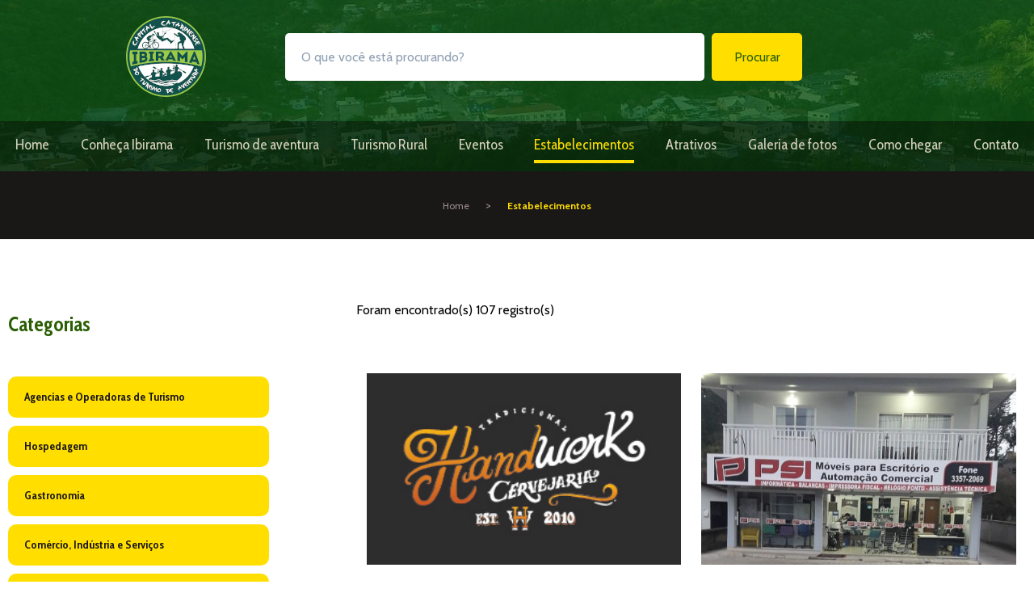

--- FILE ---
content_type: text/html; charset=UTF-8
request_url: http://turismoemibirama.sc.gov.br/estabelecimentos?p=5
body_size: 4019
content:
<!DOCTYPE html>
<html lang="pt-BR" xml:lang="pt-BR">
    <head>
        <meta charset="utf-8">
        <title>Estabelecimentos | Turismo Ibirama</title>
        <meta name="description" content="Portal do turismo de Ibirama" />
        <meta name="viewport" content="width=device-width, initial-scale=1" />
        <meta http-equiv="Cache-control" content="public">
        <meta name="ROBOTS" content="ALL" />
        <meta name="robots" content="index,follow" />
        <link rel="icon" type="image/png" href="/img/general/favicon.png" sizes="32x32">
        <link href="https://fonts.googleapis.com/css?family=Cabin:400,400i,500,500i,600,600i,700,700i" rel="stylesheet">
        <link href="https://fonts.googleapis.com/css?family=Cabin+Condensed:400,500,600,700" rel="stylesheet">
        <link href="/css/reset.css" rel="stylesheet" type="text/css" />
        <link href="/css/turismo_ibirama.css?updated_at=2020-05-24" rel="stylesheet" type="text/css" />
        <link href="/css/turismo_ibirama_mq.css?updated_at=2020-05-24" rel="stylesheet" type="text/css" />
                    <link href="/css/turismo_ibirama_internal.css?updated_at=2020-05-24" rel="stylesheet" type="text/css" />
            <link href="/css/turismo_ibirama_internal_mq.css?updated_at=2020-05-24" rel="stylesheet" type="text/css" />
            <link href="/css/calendar.css?updated_at=2020-05-24" rel="stylesheet" type="text/css" />
            <link href="/css/calendar_mq.css?updated_at=2020-05-24" rel="stylesheet" type="text/css" />
                <link href="/css/color.css?updated_at=2020-05-24" rel="stylesheet" type="text/css" />
                <script src="/js/rootFolder.js"></script>
                
        <script src="/js/jquery.min.js"></script>
        <script src="/js/general.js"></script>
        <script src="/js/jquery.mobile-events.min.js"></script>
        <script src="/js/jquery.mask.min.js"></script>
                <!-- Global site tag (gtag.js) - Google Analytics -->
		<script async src="https://www.googletagmanager.com/gtag/js?id=UA-137059426-1"></script>
		<script>
		  window.dataLayer = window.dataLayer || [];
		  function gtag(){dataLayer.push(arguments);}
		  gtag('js', new Date());

		  gtag('config', 'UA-137059426-1');
		</script>
    </head>
    <body>
        <div id="pag">
            <header>
                <div class="central">
                    <div id="logo">
                        <span>Turismo em Ibirama</span>
                    </div>
                    <div id="header_search">
                        <div class="hs_mask">
                            <input id="fd_hs_search" type="text" class="fd_hs_search" placeholder="O que você está procurando?" />
                            <button class="bt_hs_search">Procurar</button>
                        </div>
                    </div>
                    <div id="header_language">
                        <div id="google_translate_element"></div>
                    </div>
                    <div class="clear"></div>
                    <a class="bt_menu"></a>
                </div>
                <nav id="menu">
                    <div class="central">
                        <ul>
                            <li><a href="/" class="">Home</a></li>
                                                            <li><a href="/conheca-ibirama" 
                                       class="">Conheça Ibirama</a></li>
                                                            <li><a href="/atividades" 
                                       class="">Turismo de aventura</a></li>
                                                            <li><a href="/turismo-rural" 
                                       class="">Turismo Rural</a></li>
                                                            <li><a href="/eventos" 
                                       class="">Eventos</a></li>
                                                            <li><a href="/estabelecimentos" 
                                       class="menu-active">Estabelecimentos</a></li>
                                                            <li><a href="/atrativos" 
                                       class="">Atrativos</a></li>
                                                            <li><a href="/galeria-de-fotos" 
                                       class="">Galeria de fotos</a></li>
                                                            <li><a href="/como-chegar" 
                                       class="">Como chegar</a></li>
                                                            <li><a href="/contato" 
                                       class="">Contato</a></li>
                                                    </ul>
                        <div class="clear"></div>
                    </div>
                </nav>
                <nav id="menu_res">
                    <ul>
                        <li><a href="/" class="">Home</a></li>
                                                    <li><a href="/conheca-ibirama" 
                                   class="">Conheça Ibirama</a></li>
                                                    <li><a href="/atividades" 
                                   class="">Turismo de aventura</a></li>
                                                    <li><a href="/turismo-rural" 
                                   class="">Turismo Rural</a></li>
                                                    <li><a href="/eventos" 
                                   class="">Eventos</a></li>
                                                    <li><a href="/estabelecimentos" 
                                   class="menu-active">Estabelecimentos</a></li>
                                                    <li><a href="/atrativos" 
                                   class="">Atrativos</a></li>
                                                    <li><a href="/galeria-de-fotos" 
                                   class="">Galeria de fotos</a></li>
                                                    <li><a href="/como-chegar" 
                                   class="">Como chegar</a></li>
                                                    <li><a href="/contato" 
                                   class="">Contato</a></li>
                                            </ul>
                    <div class="search_res">
                        <input id="fd_hs_search" type="text" class="fd_res_search" placeholder="O que você está procurando?" />
                        <button class="bt_res_search">Procurar</button>
                        <div class="clear"></div>
                    </div>
                    <div id="google_translate_element_res"></div>
                </nav>
            </header>
            <div id="teste"></div>
            <main id="internal">
    <div class="bc">
        <div class="central">
            <ul class="list_bc">
                <li><a href="/">Home</a></li>
                <li>&gt;</li>
                <li><a href="/estabelecimentos">Estabelecimentos</a></li>
                            </ul>
            <div class="clear"></div>


        </div>
    </div>

    <div class="internal_c">
        <div class="central">
            <div class="internal_c_left sticky">
                <h1>Categorias</h1>
                <ul class="menu_internal">
                                            <li>
                            <a class="" href="/estabelecimentos/8/agencias-e-operadoras-de-turismo">Agencias e Operadoras de Turismo</a>
                        </li>
                                            <li>
                            <a class="" href="/estabelecimentos/1/hospedagem">Hospedagem</a>
                        </li>
                                            <li>
                            <a class="" href="/estabelecimentos/4/gastronomia">Gastronomia</a>
                        </li>
                                            <li>
                            <a class="" href="/estabelecimentos/5/comercio-industria-e-servicos">Comércio, Indústria e Serviços</a>
                        </li>
                                            <li>
                            <a class="" href="/estabelecimentos/6/historia-e-cultura">História e Cultura</a>
                        </li>
                                            <li>
                            <a class="" href="/estabelecimentos/7/servicos-publicos">Serviços Públicos</a>
                        </li>
                                    </ul>
            </div>
            <div class="internal_c_right">
                <div class="records">Foram encontrado(s) 107 registro(s)</div>
                <ul class="list_places">
                                            <li>
                            <a href="/estabelecimento/76/handwerk-cervejaria">
                                                                    <img src="/img/places/76.jpg" alt="" title="" />
                                                                <div class="cnt">
                                    <h2 class="title">Handwerk Cervejaria</h2>
                                                                                                                    <a class="address" href="https://maps.google.com/?q=-27.052229155789938,-49.51305246069643" target="_blank" rel="noopener">
                                            <img src="/img/ico/marker.svg" alt="">
                                            <img class="hover" src="/img/ico/marker_hover.svg" alt="">
                                            Rua Duque de Caxias, 239                                        </a>
                                                                                                                <a href="tel:4733573343" class="phone" target="_blank" rel="noopener">
                                            <img src="/img/ico/call.svg" alt="">
                                            <img class="hover" src="/img/ico/call_hover.svg" alt="">
                                            (47) 3357-3343                                        </a>
                                                                        <p class="mi">
                                        MAIS INFORMAÇÕES
                                        <img src="/img/ico/mi.svg" alt="">
                                    </p>
                                </div>
                            </a>
                        </li>
                                            <li>
                            <a href="/estabelecimento/99/hospedagem-ponto-chic">
                                                                    <img src="/img/places/99.jpg" alt="" title="" />
                                                                <div class="cnt">
                                    <h2 class="title">Hospedagem Ponto Chic</h2>
                                                                                                                    <a class="address" href="https://maps.google.com/?q=-27.0608549,-49.53473930000001" target="_blank" rel="noopener">
                                            <img src="/img/ico/marker.svg" alt="">
                                            <img class="hover" src="/img/ico/marker_hover.svg" alt="">
                                            R.  Marques do Herval, 1549                                        </a>
                                                                                                                <a href="tel:4733573540" class="phone" target="_blank" rel="noopener">
                                            <img src="/img/ico/call.svg" alt="">
                                            <img class="hover" src="/img/ico/call_hover.svg" alt="">
                                            (47) 3357-3540                                        </a>
                                                                        <p class="mi">
                                        MAIS INFORMAÇÕES
                                        <img src="/img/ico/mi.svg" alt="">
                                    </p>
                                </div>
                            </a>
                        </li>
                                            <li>
                            <a href="/estabelecimento/83/hospital-dr-waldomiro-colautti">
                                                                    <img src="/img/places/83.jpg" alt="" title="" />
                                                                <div class="cnt">
                                    <h2 class="title">Hospital Dr. Waldomiro Colautti</h2>
                                                                                                                    <a class="address" href="https://maps.google.com/?q=-27.062264,-49.515787999999986" target="_blank" rel="noopener">
                                            <img src="/img/ico/marker.svg" alt="">
                                            <img class="hover" src="/img/ico/marker_hover.svg" alt="">
                                            Rua 3 de Maio, 998                                        </a>
                                                                                                                <a href="tel:4733572555" class="phone" target="_blank" rel="noopener">
                                            <img src="/img/ico/call.svg" alt="">
                                            <img class="hover" src="/img/ico/call_hover.svg" alt="">
                                            (47) 3357-2555                                        </a>
                                                                        <p class="mi">
                                        MAIS INFORMAÇÕES
                                        <img src="/img/ico/mi.svg" alt="">
                                    </p>
                                </div>
                            </a>
                        </li>
                                            <li>
                            <a href="/estabelecimento/46/hotel-soralete">
                                                                    <img src="/img/places/46.jpg" alt="" title="" />
                                                                <div class="cnt">
                                    <h2 class="title">Hotel Soralete</h2>
                                                                                                                    <a class="address" href="https://maps.google.com/?q=-27.06018632125395,-49.51921373605728" target="_blank" rel="noopener">
                                            <img src="/img/ico/marker.svg" alt="">
                                            <img class="hover" src="/img/ico/marker_hover.svg" alt="">
                                            R. 15 de Novembro, 135                                        </a>
                                                                                                                <a href="tel:4733572266" class="phone" target="_blank" rel="noopener">
                                            <img src="/img/ico/call.svg" alt="">
                                            <img class="hover" src="/img/ico/call_hover.svg" alt="">
                                            (47) 3357-2266                                        </a>
                                                                        <p class="mi">
                                        MAIS INFORMAÇÕES
                                        <img src="/img/ico/mi.svg" alt="">
                                    </p>
                                </div>
                            </a>
                        </li>
                                            <li>
                            <a href="/estabelecimento/89/ibirama-rafting">
                                                                    <img src="/img/places/89.jpg" alt="" title="" />
                                                                <div class="cnt">
                                    <h2 class="title">Ibirama Rafting</h2>
                                                                                                                    <a class="address" href="https://maps.google.com/?q=-27.0772356035479,-49.4365639139142" target="_blank" rel="noopener">
                                            <img src="/img/ico/marker.svg" alt="">
                                            <img class="hover" src="/img/ico/marker_hover.svg" alt="">
                                            BR 470, S/N                                        </a>
                                                                                                                <a href="tel:4733572130" class="phone" target="_blank" rel="noopener">
                                            <img src="/img/ico/call.svg" alt="">
                                            <img class="hover" src="/img/ico/call_hover.svg" alt="">
                                            (47) 3357-2130                                        </a>
                                                                        <p class="mi">
                                        MAIS INFORMAÇÕES
                                        <img src="/img/ico/mi.svg" alt="">
                                    </p>
                                </div>
                            </a>
                        </li>
                                            <li>
                            <a href="/estabelecimento/28/ilha-das-bromelias-complexo-turistico">
                                                                    <img src="/img/places/28.jpg" alt="" title="" />
                                                                <div class="cnt">
                                    <h2 class="title">Ilha das Bromélias- Complexo Turístico</h2>
                                                                                                                    <a class="address" href="https://maps.google.com/?q=-27.061084425724744,-49.52431797981262" target="_blank" rel="noopener">
                                            <img src="/img/ico/marker.svg" alt="">
                                            <img class="hover" src="/img/ico/marker_hover.svg" alt="">
                                            R. Marques do Herval, 421                                        </a>
                                                                                                                <a href="tel:47999472484" class="phone" target="_blank" rel="noopener">
                                            <img src="/img/ico/call.svg" alt="">
                                            <img class="hover" src="/img/ico/call_hover.svg" alt="">
                                            (47) 99947-2484                                        </a>
                                                                        <p class="mi">
                                        MAIS INFORMAÇÕES
                                        <img src="/img/ico/mi.svg" alt="">
                                    </p>
                                </div>
                            </a>
                        </li>
                                            <li>
                            <a href="/estabelecimento/170/imperium-cafe">
                                                                    <img src="/img/places/170.jpg" alt="" title="" />
                                                                <div class="cnt">
                                    <h2 class="title">Imperium Café</h2>
                                                                                                                    <a class="address" href="https://maps.google.com/?q=-27.0568257,-49.5174084" target="_blank" rel="noopener">
                                            <img src="/img/ico/marker.svg" alt="">
                                            <img class="hover" src="/img/ico/marker_hover.svg" alt="">
                                            Rua Tiradentes, 350                                        </a>
                                                                                                                <a href="tel:47999307160" class="phone" target="_blank" rel="noopener">
                                            <img src="/img/ico/call.svg" alt="">
                                            <img class="hover" src="/img/ico/call_hover.svg" alt="">
                                            (47) 99930-7160                                        </a>
                                                                        <p class="mi">
                                        MAIS INFORMAÇÕES
                                        <img src="/img/ico/mi.svg" alt="">
                                    </p>
                                </div>
                            </a>
                        </li>
                                            <li>
                            <a href="/estabelecimento/198/j-r-restaurante-e-lanchonete">
                                                                    <img src="/img/places/198.jpg" alt="" title="" />
                                                                <div class="cnt">
                                    <h2 class="title">J.R Restaurante e Lanchonete</h2>
                                                                                                                    <a class="address" href="https://maps.google.com/?q=-27.0569127,-49.5179949" target="_blank" rel="noopener">
                                            <img src="/img/ico/marker.svg" alt="">
                                            <img class="hover" src="/img/ico/marker_hover.svg" alt="">
                                            Rua Tiradentes, 324                                        </a>
                                                                                                                <a href="tel:47989793835" class="phone" target="_blank" rel="noopener">
                                            <img src="/img/ico/call.svg" alt="">
                                            <img class="hover" src="/img/ico/call_hover.svg" alt="">
                                            (47) 98979-3835                                        </a>
                                                                        <p class="mi">
                                        MAIS INFORMAÇÕES
                                        <img src="/img/ico/mi.svg" alt="">
                                    </p>
                                </div>
                            </a>
                        </li>
                                            <li>
                            <a href="/estabelecimento/39/keskes-padaria-e-confeitaria">
                                                                    <img src="/img/places/39.jpg" alt="" title="" />
                                                                <div class="cnt">
                                    <h2 class="title">Keskes Padaria e Confeitaria</h2>
                                                                                                                    <a class="address" href="https://maps.google.com/?q=-27.06042756810815,-49.535569846630096" target="_blank" rel="noopener">
                                            <img src="/img/ico/marker.svg" alt="">
                                            <img class="hover" src="/img/ico/marker_hover.svg" alt="">
                                            R. Marques do Herval, 1772                                        </a>
                                                                                                                <a href="tel:47996986775" class="phone" target="_blank" rel="noopener">
                                            <img src="/img/ico/call.svg" alt="">
                                            <img class="hover" src="/img/ico/call_hover.svg" alt="">
                                            (47) 99698-6775                                        </a>
                                                                        <p class="mi">
                                        MAIS INFORMAÇÕES
                                        <img src="/img/ico/mi.svg" alt="">
                                    </p>
                                </div>
                            </a>
                        </li>
                                            <li>
                            <a href="/estabelecimento/75/krieser-bikes">
                                                                    <img src="/img/places/75.jpg" alt="" title="" />
                                                                <div class="cnt">
                                    <h2 class="title">Krieser Bikes</h2>
                                                                                                                    <a class="address" href="https://maps.google.com/?q=-27.061708948073182,-49.524817273510735" target="_blank" rel="noopener">
                                            <img src="/img/ico/marker.svg" alt="">
                                            <img class="hover" src="/img/ico/marker_hover.svg" alt="">
                                            Rua Marques do Herval, 516                                        </a>
                                                                                                                <a href="tel:4733575660" class="phone" target="_blank" rel="noopener">
                                            <img src="/img/ico/call.svg" alt="">
                                            <img class="hover" src="/img/ico/call_hover.svg" alt="">
                                            (47) 3357-5660                                        </a>
                                                                        <p class="mi">
                                        MAIS INFORMAÇÕES
                                        <img src="/img/ico/mi.svg" alt="">
                                    </p>
                                </div>
                            </a>
                        </li>
                                    </ul>

                <div class="pagination_box">
                    <ul id="pagination">
                        <li class="item_page "><a href="/estabelecimentos" class="link_page">Primeira</a></li>
                        <li class="item_page "><a href="/estabelecimentos?p=4" class="link_page">Anterior</a></li>
                                                    <li class="item_page"><a href="/estabelecimentos?p=3" class="link_page">3</a></li>
                                                    <li class="item_page"><a href="/estabelecimentos?p=4" class="link_page">4</a></li>
                                                    <li class="item_page active_page"><a href="/estabelecimentos?p=5" class="link_page">5</a></li>
                                                    <li class="item_page"><a href="/estabelecimentos?p=6" class="link_page">6</a></li>
                                                    <li class="item_page"><a href="/estabelecimentos?p=7" class="link_page">7</a></li>
                                                <li class="item_page "><a href="/estabelecimentos?p=6" class="link_page">Próxima</a></li>
                        <li class="item_page "><a href="/estabelecimentos?p=11" class="link_page">Última</a></li>
                    </ul>
                    <p>Total de páginas: 11</p>
                </div>
            </div>
            <div class="clear"></div>
        </div>
    </div>
</main>
            <footer>
                <div id="footer_nl">
                    <div id="footer_nl_c" class="central">
                        <form action="" method="post" id="form_nl">
                            <h6>Receba nossas notícias e novidades!</h6>
                            <div class="field_nl_mask">
                                <div id="msg-newsletter"></div>
                                <input id="newsletter-email" type="text" name="nl_email" class="field_nl" placeholder="Seu e-mail" />
                                <input id="bt-newsletter" type="submit" class="bt_nl" />
                                <div class="clear"></div>
                            </div>
                        </form>
                        <div class="clear"></div>
                    </div>
                </div>
                <div id="footer_more">
                    <div class="central">
                        <ul class="list_sn">
                            <li><a href="https://www.facebook.com/turismoemibirama/" target="_blank" rel="noopener"><img src="/img/ico/facebook.svg" alt="Icone do Facebook"/></a></li>
                            <li><a href="https://www.instagram.com/turismoemibirama/" target="_blank" rel="noopener"><img src="/img/ico/instagram.svg" alt="Icone do Instagram"/></a></li>
                        </ul>
                        <div class="clear"></div>
                        <ul class="footer_links">
                            <li><a href="/">Home</a></li>
                                                            <li><a href="/conheca-ibirama">Conheça Ibirama</a></li>
                                                            <li><a href="/atividades">Turismo de aventura</a></li>
                                                            <li><a href="/turismo-rural">Turismo Rural</a></li>
                                                            <li><a href="/eventos">Eventos</a></li>
                                                            <li><a href="/estabelecimentos">Estabelecimentos</a></li>
                                                            <li><a href="/atrativos">Atrativos</a></li>
                                                            <li><a href="/galeria-de-fotos">Galeria de fotos</a></li>
                                                            <li><a href="/como-chegar">Como chegar</a></li>
                                                            <li><a href="/contato">Contato</a></li>
                                                    </ul>
                        <div class="clear"></div>
                    </div>
                </div>
                <div id="footer_credits">
                    <div class="central">
                        <div id="fc_credits">
                            Todos os direitos reservados &copy; 2026                        </div>
                        <div class="clear"></div>
                        <div id="fc_seal">
                        </div>
                    </div>
                </div>
            </footer>            
        </div>
        <script src="/js/search.js"></script>
        <script src="/js/newsletter.js"></script>
                        <script type="text/javascript" src="//translate.google.com/translate_a/element.js?cb=googleTranslateElementInit"></script>
        <script type="text/javascript">
            function googleTranslateElementInit() {
                new google.translate.TranslateElement({pageLanguage: 'pt', includedLanguages: 'en,es,pt', layout: google.translate.TranslateElement.InlineLayout.VERTICAL}, 'google_translate_element');
            }
        </script>
    <script defer src="https://static.cloudflareinsights.com/beacon.min.js/vcd15cbe7772f49c399c6a5babf22c1241717689176015" integrity="sha512-ZpsOmlRQV6y907TI0dKBHq9Md29nnaEIPlkf84rnaERnq6zvWvPUqr2ft8M1aS28oN72PdrCzSjY4U6VaAw1EQ==" data-cf-beacon='{"version":"2024.11.0","token":"f17b3ceb87e74edd9a27474e63a9942c","r":1,"server_timing":{"name":{"cfCacheStatus":true,"cfEdge":true,"cfExtPri":true,"cfL4":true,"cfOrigin":true,"cfSpeedBrain":true},"location_startswith":null}}' crossorigin="anonymous"></script>
</body>    
</html>

--- FILE ---
content_type: text/css
request_url: http://turismoemibirama.sc.gov.br/css/turismo_ibirama.css?updated_at=2020-05-24
body_size: 1965
content:
html
{
    font-size: 62.5%;
}

body
{
    background-color: #ffffff;
    font-family: 'Cabin', sans-serif;
    font-size: 1.4rem;
}

a
{
    color: #009748;
    text-decoration: none;
}

a:hover
{
    color: #9aca48;
}

.left
{
    float: left;
}

.right
{
    float: right;
}

ul
{
    list-style: none;
    margin: 0px;
    padding: 0px;
}

strong
{
    font-weight: bold !important;
}

img,
picture,
video,
embed {
    max-width: 100%;
}

/*FIX CLEAR */

.clear
{
    display: block;
    clear: both;
}

.central
{
    max-width: 1300px;
    margin: 0 auto;
    padding-left: 1.0rem;
    padding-right: 1.0rem;
}

.center
{
    text-align: center;
}

.hidden
{
    display: none;
}

#pag
{
    position: absolute;
    z-index: 1;
    top: 0;
    left: 0;
    width: 100%;
}

header
{
    width: 100%;
    position: absolute;
    padding: 2.0rem 0rem 0rem 0rem;
    background: rgba(0, 0, 0, 0.4);
    z-index: 9999;
}

header > .central {
    display: flex;
    justify-content: center;
    align-items: center;
}

header #logo
{
    float: left;
    width: 100px;
    height: 100px;
    background-image: url('../img/general/logotipo.png');
    background-repeat: no-repeat;
    cursor: pointer;
}

header #logo span
{
    visibility: hidden;
}

header #header_search
{
    float: left;
    width: 50.76%;
    margin: 0 0rem 0rem 7.69%;
}

.hs_mask
{

}

.fd_hs_search
{
    background-color: #ffffff;
    font-family: 'Cabin', sans-serif;
    width: 81.06%;
    color: #8f9fb2;
    font-size: 1.6rem;
    border: 0;
    outline: 0;
    padding: 2.0rem;
    float: left;
    -webkit-border-radius: 5px;
    -moz-border-radius: 5px;
    border-radius: 5px;
}

.fd_hs_search::-webkit-input-placeholder { /* Chrome/Opera/Safari */
    font-family: 'Cabin', sans-serif;
    color: #8f9fb2;
    font-size: 1.6rem;
}
.fd_hs_search::-moz-placeholder { /* Firefox 19+ */
    font-family: 'Cabin', sans-serif;
    color: #8f9fb2;
    font-size: 1.6rem;
}
.fd_hs_search:-ms-input-placeholder { /* IE 10+ */
    font-family: 'Cabin', sans-serif;
    color: #8f9fb2;
    font-size: 1.6rem;
}
.fd_hs_search:-moz-placeholder { /* Firefox 18- */
    font-family: 'Cabin', sans-serif;
    color: #8f9fb2;
    font-size: 1.6rem;
}

.bt_hs_search
{
    font-family: 'Cabin', sans-serif;
    width: 17.42%;
    border: 0 ;
    padding: 2.0rem;
    font-size: 1.6rem;
    text-align: center;
    color: #295e03;
    background-color: #ffde00;
    float: right;
    -webkit-border-radius: 5px;
    -moz-border-radius: 5px;
    border-radius: 5px;
    cursor: pointer;
}

header #header_language
{
    float: right;
    width: 10.38%;
    padding: 1.0rem 0 0 1.0rem;
}

header #header_language .goog-te-gadget
{
    white-space: normal;
}

nav
{
    margin-bottom: 2.0rem;
    background: rgba(0, 0, 0, 0.4);
    padding: 1.0rem 0rem 1.0rem 0rem;
    margin: 3.0rem 0rem 0rem 0rem;
}

nav ul
{
    display: flex;
    justify-content: space-evenly;
}

nav ul li
{
    float: left;
    margin: 0rem 1.5rem 0rem 1.5rem;
}

nav ul li:first-child
{
    margin-left: 0;
}

nav ul li:last-child
{
    margin-right: 0;
}

nav ul li a
{
    color: #d4d0b9;
    font-size: 1.8rem;
    display: block;
    padding: 1.0rem 0rem 1.0rem 0rem;
    border-bottom: 4px solid transparent;

    font-weight: 100;
    font-family: 'Cabin Condensed', sans-serif;
}

nav ul li a:hover
{
    border-bottom: 4px solid #ffde00;
}

footer {
    position: relative;
}

footer #footer_nl
{
    width: 100%;
    position: absolute;
    top: -8.5rem;
}

footer #footer_nl #footer_nl_c
{
    background-color: #295e03;
    padding: 5.5rem 0rem 5.5rem 0rem;
    border-radius: 10px;
}

footer #footer_nl #footer_nl_c h6
{
    float: left;
    color: #ffffff;
    font-size: 3.0rem;
    font-weight: bold;
    padding: 1.4rem 0rem 0rem 0rem;
    font-family: 'Cabin Condensed', sans-serif;
}

footer #footer_nl #footer_nl_c form
{
    display: table;
    margin: 0 auto;
}

.field_nl_mask
{
    width: 535px;
    float: right;
    margin: 0rem 0rem 0rem 6.0rem;
    display: block;
}

.field_nl
{
    width: 475px;
    float: left;
    background-color: #ffffff;
    border: 0;
    outline: 0;
    font-size: 1.6rem;
    color: #8f9fb2;
    font-family: 'Cabin', sans-serif;
    padding: 2.0rem;
    -webkit-border-radius: 5px;
    -moz-border-radius: 5px;
    border-radius: 5px;
}

.bt_nl
{
    float: right;
    background-color: #ffde00;
    outline: 0;
    border: 0;
    text-indent: -1000em;
    background-image: url('../img/ico/sendnl.svg');
    background-repeat: no-repeat;
    background-size: 22px;
    background-position: center;
    width: 50px;
    height: 59px;
    -webkit-border-radius: 5px;
    -moz-border-radius: 5px;
    border-radius: 5px;
}

footer #footer_more
{
    background-color: #1a1717;
    padding: 18.5rem 0rem 5.5rem 0rem;

}

.list_sn
{
    display: table;
    margin: 0 auto;
    width: fit-content;
    padding: 0rem 0rem 8.0rem 0rem;
}

.list_sn li
{
    float: left;
    display: block;
    margin: 0rem 3.2rem 0rem 3.2rem;
}

.list_sn li img
{
    width: 36px;
}

.footer_links
{
    max-width: 680px;
    margin: 0 auto;
    text-align: center;
    display: flex;
    flex-wrap: wrap;
    justify-content: space-evenly;
}

.footer_links li
{
    display: block;
    float: left;
    margin: 0rem 1.5rem 2.5rem 1.5rem;
}

.footer_links li a
{
    display: block;
    font-size: 1.6rem;
    color: #595959;
}

footer #footer_credits
{
    border-top: 1px solid #262626;
    background-color: #1a1717;
    padding: 5.0rem 0rem 5.0rem 0rem;
    color: #595959;
}

footer #footer_credits #fc_credits
{
    float: left;
    width: 50%;
}

footer #footer_credits #fc_developed
{
    width: 50%;
    float: right;
    text-align: right;
}


.ico_mkd
{
    float: right;
    width: 32px;
    height: 32px;
    display: block;
    margin: -1.0rem 0rem 0rem 0.8rem;
}

.ico_mkd img
{
    width: 32px;
    height: 32px;
}

footer #footer_credits #fc_seal
{
    padding: 2.0rem 0rem 0rem 0rem;
    text-align: center;
}

.menu-active {
    color: #ffde00;
    border-bottom: 4px solid #ffde00 !important;
}

.list_bank_images {
    display: flex;
    flex-wrap: wrap;
    justify-content: left;
}

.list_bank_images > li {
    width: 236px;
    height: 133px;
    position: relative;
    overflow: hidden;
    margin-bottom: 3px;
    margin-right: 3px;
}

.list_bank_images > li > a {
    position: absolute;
    min-width: 100%;
    min-height: 100%;
    top: 50%;
    left: 50%;
    transform: translate(-50%, -50%);
}

.list_bank_images > li > a > img {
    min-width: 100%;
    min-height: 100%;
}

#msg-newsletter {
    margin-bottom: 0.5rem;
    font-size: 1.6rem;
    color: white;
}

#newsletter-email.error {
    border: 1px solid #be1e1e;
}

/*menu responsive**************************************************************/
.bt_menu
{
    float: right;
    background-image: url('../img/ico/menu.svg');
    background-size: contain;
    background-repeat: no-repeat;
    width: 48px;
    height: 48px;
    cursor: pointer;
    display: none;
    margin-top: 2.5rem;
    margin-left: 10rem;
}

#menu_res
{
    display: none;
    background-color: #000000;
    padding: 4.5rem 1.0rem;
    margin: 0;
    position: fixed;
    width: 280px;
    height: 100%;
    top: 0;
    right: 0;
    z-index: 10;
    overflow-y: scroll;
}

#menu_res ul
{
    display: block;
}

#menu_res li
{
    float: none;
    margin-bottom: 0.5rem;
}

#menu_res li:first-child
{
    margin-left: 1.5rem;
}

#menu_res .search_res
{    
    border: 1px solid #ffde00;    
    margin: 3.0rem auto;
    max-width: 240px;
}

#menu_res .search_res .fd_res_search
{
    background-color: transparent;
    border: 0;
    float: left;
    width: 200px;
    color: #ffffff;
    padding: 0.7rem;
    font-size: 1.4rem;
    outline: 0;
}

#menu_res .search_res .fd_res_search::placeholder
{
    color: #fff;
}

.bt_res_search
{
    width: 24px;
    float: right;
    padding: 0.5rem;
    background-image: url(../img/ico/search.svg);
    background-size: cover;
    background-repeat: no-repeat;
    background-color: transparent;
    border: 0;
    text-indent: -1000em;
    margin: 0.4rem 0.4rem 0rem 0rem
}

--- FILE ---
content_type: text/css
request_url: http://turismoemibirama.sc.gov.br/css/turismo_ibirama_mq.css?updated_at=2020-05-24
body_size: 463
content:
@media screen and (max-width: 1100px) 
{
    header
    {
        padding-bottom: 2.0rem;
    }

    #menu, #header_language, #header_search
    {
        display: none;
    }

    header #logo
    {                
        width: 100%;
        background-position-y: center;
        background-size: contain;
    }
    
    #menu_res .hs_mask
    {
        display: block;
    }        

    .bt_menu
    {
        display: block;
    }

    footer #footer_nl
    {
        position: relative;
        top: 0;
    }

    footer #footer_nl #footer_nl_c
    {
        border-radius: 0;
    }

    footer #footer_nl #footer_nl_c h6
    {
        float: none;
        width: 100%;
        text-align: center;
        margin-bottom: 4.0rem;
        padding: 0.0rem 1.5rem;
    }

    .field_nl_mask
    {
        float: none;
        width: 100%;
        margin: 0;
        padding: 0.0 1.5rem
    }

    .field_nl
    {
        margin-right: 1.0rem;
        width: 80%;
    }

    .bt_nl
    {
        width: 15%;
    }

    footer #footer_more
    {
        padding-top: 10.0rem;
    }
}

@media screen and (max-width: 560px)
{
    .footer_links li
    {
        width: 40%;
    }
    
    #logo
    {
        background-size: 70%;
    }

}

@media screen and (max-width: 460px)
{
    #logo
    {
        background-size: 80%;
    }
    
    .bt_menu
    {
        width: 65px;
    }
    
    .footer_links li
    {
        width: 100%;
    }
}

--- FILE ---
content_type: text/css
request_url: http://turismoemibirama.sc.gov.br/css/turismo_ibirama_internal.css?updated_at=2020-05-24
body_size: 3503
content:
header
{
    background-image: url('../img/general/bg.jpg');
    position: relative;
}

#internal
{
    padding: 0rem 0rem 17.0rem 0rem;
    background-color: #ffffff;
}

#internal h1
{
    color: #295e03;
    font-size: 5.0rem;
    line-height: 5.0rem;
    font-weight: bold;
    padding: 0rem 0rem 4.0rem 0rem;
    text-align: left;
    font-family: 'Cabin Condensed', sans-serif;
}

.bc
{
    background-color: #1a1717;
    padding: 3.5rem 0rem 3.5rem 0rem;
    margin: 0rem 0rem 8.0rem 0rem;
}

.list_bc
{
    width: fit-content;
    display: table;
    padding: 0rem 0rem 0rem 0rem;
    margin: 0 auto;
}

.list_bc li
{
    display: block;
    float: left;
    padding: 0rem 1.0rem 0rem 1.0rem;
    color: #9d9090;
}

.list_bc li:first-child
{
    padding-left: 0rem;
}

.list_bc li:last-child
{
    padding-right: 0rem;
}

.list_bc li a
{
    font-size: 1.2rem;
    color: #9d9090;
}

.list_bc li:last-child a
{
    color: #ffde00;
    font-weight: bold;
}

.bc_back
{
    color: #30277d;
    border: 1px solid #30277d;
    display: block;
    float: right;
    font-weight: bold;
    text-transform: uppercase;
    padding: 2.0rem 3.0rem 2.0rem 3.0rem;
    cursor: pointer;
}

.internal_c
{

}

.internal_c .internal_c_left
{
    float: left;
    width: 25.67%;
}

.internal_c .internal_c_left h1
{
    font-size: 2.5rem !important;
}

.menu_internal
{

}

.menu_internal li
{
    display: block;
    margin: 0rem 0rem 1.0rem 0rem;
}

.menu_internal li a
{
    display: block;
    color: #1a1717;
    padding: 1.5rem 2.0rem 1.5rem 2.0rem;
    font-weight: bold;
    line-height: 150%;
    background-color: #ffde00;
    -webkit-border-radius: 10px;
    -moz-border-radius: 10px;
    border-radius: 10px;
    font-family: 'Cabin Condensed', sans-serif;
}

.menu_internal li a:hover
{
    background-color: #295e03;
    color: #ffde00;
    background-image: url('../img/internal/bg_menu_internal.png');
    background-position: left;
    background-repeat: no-repeat;
}

.mi_active
{
    background-color: #295e03 !important;
    color: #ffde00 !important;
    background-image: url('../img/internal/bg_menu_internal.png') !important;
    background-position: left !important;
    background-repeat: no-repeat !important;
}

.internal_c .internal_c_right
{
    float: right;
    width: 65.76%;
}

.internal_c .internal_c_single
{
    max-width: 720px;
    margin: 0 auto;
}

.content
{
    line-height: 150%;
    text-align: justify;
}

.content p
{
    margin-bottom: 2.0rem;
}

.content_form
{
    text-align: center;
    padding: 0rem 0rem 3.0rem 0rem;
}

.content_form h1
{
    padding: 0rem 0rem 1.5rem 0rem !important;
    text-align: center;
}

.sub_title
{
    font-weight: bold;
    text-align: center;
    color: #808080;
    padding: 0rem 0rem 5.0rem 0rem;
}

.operating_hours
{
    padding: 0rem 0rem 0.5rem 0rem;
}

.cf_phone
{
    padding: 1.5rem 0rem 1.5rem 40px;
    color: #000000;
    font-weight: bold;
    font-size: 2.2rem;
    background-image: url('../img/ico/phone_contact.svg');
    background-position: left center;
    background-repeat: no-repeat;
    background-size: 22px;
    display: table;
    margin: 0 auto;
    margin-bottom: 3.0rem;
}

.field_row {
    margin: 0rem 0rem 0.5rem 0rem;
    text-align: left !important;
}


/*FORM*****************************************************************************************************************/

#msg-success {
    display: none;
    color: #155724;
    background-color: #d4edda;
    border: 1px solid #c3e6cb;
    width: 100%;
    font-size: 1.6rem;
    padding: 2.0rem;
    outline: 0;
    -webkit-border-radius: 5px;
    -moz-border-radius: 5px;
    border-radius: 5px;
    font-family: 'Cabin', sans-serif;
    margin: 0rem 0rem 1.0rem 0rem;
}

#msg-error {
    display: none;
    color: #721c24;
    background-color: #f8d7da;
    border: 1px solid #f5c6cb;
    width: 100%;
    font-size: 1.6rem;
    padding: 2.0rem;
    outline: 0;
    -webkit-border-radius: 5px;
    -moz-border-radius: 5px;
    border-radius: 5px;
    font-family: 'Cabin', sans-serif;
    margin: 0rem 0rem 1.0rem 0rem;
}

.msg-error {
    color: #be1e1e;
    display: none;
}

.error {
    border-color: #be1e1e !important;
}

.field
{
    background-color: #ffffff;
    border: 1px solid #bbc4d9;
    color: #acb2c2;
    width: 100%;
    font-size: 1.6rem;
    padding: 2.0rem;
    outline: 0;
    -webkit-border-radius: 5px;
    -moz-border-radius: 5px;
    border-radius: 5px;
    font-family: 'Cabin', sans-serif;
    margin: 0rem 0rem 1.0rem 0rem;
}

.field_message
{
    height: 200px;
}

.field::-webkit-input-placeholder { /* Chrome/Opera/Safari */
    color: #acb2c2;
    font-size: 1.6rem;
    font-family: 'Cabin', sans-serif;
}
.field::-moz-placeholder { /* Firefox 19+ */
    color: #acb2c2;
    font-size: 1.6rem;
    font-family: 'Cabin', sans-serif;
}
.field:-ms-input-placeholder { /* IE 10+ */
    color: #acb2c2;
    font-size: 1.6rem;
    font-family: 'Cabin', sans-serif;
}
.field:-moz-placeholder { /* Firefox 18- */
    color: #acb2c2;
    font-size: 1.6rem;
    font-family: 'Cabin', sans-serif;
}

.button
{
    width: 100%;
    font-family: 'Cabin', sans-serif;
    background-color: #ffde00;
    color: #1a1717;
    padding: 2.0rem 2.5rem 2.0rem 2.5rem;
    font-weight: bold;
    -webkit-border-radius: 5px;
    -moz-border-radius: 5px;
    border-radius: 5px;
    border: 0;
    outline: 0;
    font-size: 1.6rem;
    cursor: pointer;
}

.field
{

}

.address
{
    text-align: center;
    padding: 4.0rem 0rem 4.0rem 0rem;
    font-size: 1.6rem;
    color: #626773;
}

.map
{
    text-align: center;
    line-height: 0;
    margin-bottom: -17.0rem;    
}

.map img
{
    width: 100%;
    object-fit: none;
    object-position: 50% 45%;
}

/*NEWS LIST************************************************************************************************************/

.list_news
{

}

.list_news li
{
    display: block;
    padding: 3.0rem 0.0rem;
    border-bottom: 1px solid #dadfe6;
}

.list_news li a
{
    display: block;
}

.ln_img
{
    display: block;
    width: 37.5%;
    float: left;
    max-height: 180px;
    overflow: hidden;
    border-radius: 1.0rem;
}

.ln_img img
{
    border-radius: 1.0rem;
}

.ln_c
{
    display: block;
    float: right;
    width: 58.55%;
}

.ln_c .ln_c_date
{
    display: block;
    color: #363636;
    padding-bottom: 2.5rem;
    font-size: 1.4rem;
}

.ln_c .ln_c_title
{
    display: block;
    padding-bottom: 2.5rem;
    color: #363636;
    font-size: 2.0rem;
    font-weight: bold;
    line-height: 150%;
}

.ln_c .ln_c_desc
{
    display: block;
    line-height: 150%;
    font-size: 1.4rem;
    color: #808080;
}

/*PAGINATION***********************************************************************************************************/

.pagination_box
{
    margin-top: 10.0rem;
}

#pagination
{
    display: flex;
    justify-content: center;
}

#pagination .item_page
{
    display: inline-block;
}

#pagination .item_page:first-child .link_page
{
    border-left: 1px solid #c6c6c6;
    border-top-left-radius: 1.0rem;
    border-bottom-left-radius: 1.0rem;
}

#pagination .item_page:last-child .link_page
{
    border-top-right-radius: 1.0rem;
    border-bottom-right-radius: 1.0rem;
}

#pagination .item_page .link_page
{
    position: relative;
    display: block;
    padding: 1.0rem 2.0rem;
    border: 1px solid #c6c6c6;
    margin-left: -1px;
}

#pagination .item_page .active_page
{
}

#pagination .item_page.active_page .link_page
{
    background-color: #295e03;
    border-color: #295e03;
    color: #ffffff;
    font-weight: 600;
    z-index: 2;
}

.link_page:hover
{
    color: #009748;
    background-color: #eceeef;
    border-color: #dddddd;
}

.item_page.disabled_page .link_page {
    color: #636c72;
    pointer-events: none;
    cursor: not-allowed;
    background-color: #fff;
    border-color: #ddd;
}

.pagination_box p
{
    text-align: center;
    margin-top: 1.5rem;
    color: #636c72;
}
/*PLACES***************************************************************************************************************/

.records
{
    padding: 0rem 0rem 0rem 0rem;
    font-size: 1.6rem;
}

.sticky {
    position: sticky;
    top: 0;
}

.list_places
{
    margin-top: 7.0rem;
    display: flex;
    flex-wrap: wrap;
}

.list_places li {
    width: 47%;
    margin: 0 1.5% 7.0rem 1.5%;
    transition: all 0.3s ease;
}

.list_places  li:hover {
    -webkit-box-shadow: 0px 0px 8px 4px rgba(51,51,51,0.24);
    -moz-box-shadow: 0px 0px 8px 4px rgba(51,51,51,0.24);
    box-shadow: 0px 0px 8px 4px rgba(51,51,51,0.24);
}

.list_places li a img {
    width: 100%;
    height: 23.7rem;
    object-fit: cover;
    object-position: center;
}

.list_places li .cnt {
    padding: 0 1.5rem 0 1.5rem;
}

.list_places li a .title {
    margin-top: 1.5rem;
    font-size: 1.8rem;
    letter-spacing: 0rem;
    font-weight: 700;
    padding: 0;
}

.list_places li .address,
.list_places li .phone {
    margin-top: 1.5rem;
    font-size: 1.5rem;
    letter-spacing: 0.1rem;
    color: #616161;
    display: block;
    padding: 0.5rem 0;
    text-align: left;
    transition: all 0.3s ease;
}

.list_places li .address:hover img,
.list_places li .phone:hover img {
    display: none;
}

.list_places li .address .hover,
.list_places li .phone .hover {
    display: none;
}

.list_places li .address:hover,
.list_places li .phone:hover {
    color: #295e03;
}

.list_places li .address:hover .hover,
.list_places li .phone:hover .hover {
    display: inline-block;
}

.list_places li .mi {
    margin-top: 5.7rem;
    font-size: 1.2rem;
    letter-spacing: 0.3rem;
    line-height: 2.6rem;
    color: #295e03;
    font-weight: 600;
    display: inline-flex;
    align-items: center;
    padding-bottom: 1.5rem;
    border-bottom: 0.1rem solid #295e03;
    margin-bottom: 1.0rem;
    cursor: pointer;
}


.list_places li .mi img {
    width: 1.8rem;
    margin-left: 1.0rem;
}

.list_places li .address img {
    width: 1.8rem;
    height: 1.8rem;
}

.list_places li .phone img {
    width: 1.8rem;
    height: 1.8rem;
}

.lp_title
{
    display: block;
    color: #295e03;
    font-size: 5.0rem;
    padding: 0rem 0rem 4.0rem 0rem;
    font-weight: bold;
}

.lp_c
{
    display: flex;
    justify-content: space-between;
    color: #626773;
}

.lp_c .lp_c_data
{
    display: block;
    float: left;
    width: 60%;
}

.lp_c .lp_c_data table
{
    width: 100%;
}

.lp_c .lp_c_data table tr
{
    padding: 0rem 0rem 1.0rem 0rem;
}

.lp_c .lp_c_data table th
{
    font-weight: bold;
    width: 8rem;
    display: inline-block;
    vertical-align: top;
}

.lp_c .lp_c_data table td
{
    width: 70%;
    padding: 0rem 0rem 1.0rem 0rem;
    display: inline-block;
    overflow-wrap: break-word;
}

.lp_c .lp_c_img
{
    width: 40%;
    height: 17.4rem;
    display: block;
    float: right;
    overflow: hidden;
    border-radius: 1.0rem;
}

.lp_c .lp_c_img img
{
    width: 100%;
    height: 100%;
    object-fit: cover;
    object-position: center;
    border-radius: 1.0rem;
}

.lp_c .lp_c_desc
{
    display: block;
    padding: 5.0rem 0rem 0rem 0rem;
    line-height: 150%;
}

/*PLACE PAGE***********************************************************************************************************/

.place
{

}

.place h2
{
    font-family: 'Cabin Condensed', sans-serif;
    color: #295e03;
    font-size: 5.0rem;
    padding: 0rem 0rem 4.0rem 0rem;
    font-weight: bold;
}

.place .place_c
{
    color: #626773
}

.place .place_c .place_c_data
{
    display: block;
    float: left;
    width: 42.26%;
}

.place .place_c .place_c_data table
{
    width: 100%;
    display: block;
}

.place .place_c .place_c_data table tr
{

}

.place .place_c .place_c_data table tr th
{
    font-weight: bold;
    width: 40%;
    text-align: left;
}

.place .place_c .place_c_data table tr td
{
    width: 70%;
    padding: 0rem 0rem 1.0rem 0rem;
}

.place .place_c .place_c_img
{
    width: 54.88%;
    display: block;
    float: right;
}

.place .place_c .place_c_img img
{
    border-radius: 1.0rem;
}

.place .place_c .place_c_desc
{
    display: block;
    padding: 5.0rem 0rem 0rem 0rem;
    line-height: 150%;
}

.news_images {
    display: flex;
    justify-content: flex-start;
    cursor: pointer;
    flex-wrap: wrap;
}

.news_images > li {
    width: 32%;
    height: 135px;
    margin-right: 1.2rem;
    margin-bottom: 1.2rem;
    overflow: hidden;
    position: relative;
}

.news_images > li:nth-child(3n) {
    margin-right: 0;
}

.center {
    text-align: center !important;
}

.gallery {
    display: flex;
    justify-content: flex-start;
    cursor: pointer;
    flex-wrap: wrap;
}

.gallery > a {
    width: 32%;
    background-color: #1a1717;
    color: #fff;
    border-radius: 5px;
    margin-right: 1.2rem;
    margin-bottom: 1.2rem;
}
.gallery > a:nth-child(3n) {
    margin-right: 0rem;
}

.gallery > a > img {
    width: 100%;
    height: 150px;
    border-top-left-radius: 5px;
    border-top-right-radius: 5px;
    object-fit: cover;
    background-color: #fff;
    border: 1px solid #1a1717;
}

.gallery > a > h2 {
    font-family: 'Cabin Condensed', sans-serif;
    text-align: left;
    margin: 0.5rem;
    font-size: 1.8rem;
    overflow: hidden;
    white-space: nowrap;
    text-overflow: ellipsis;
    line-height: 2.2rem;
}

.gallery > a > p {
    margin: 0.5rem;
    font-size: 1.2rem;
    color: #9d9090;
}

.no-image {
    object-fit: scale-down !important;
    padding: 5px;
}

.gallery-photos {
    display: flex;
    justify-content: flex-start;
    cursor: pointer;
    flex-wrap: wrap;
}

.gallery-photos > li {
    width: 32%;
    height: 135px;
    margin-right: 1.2rem;
    margin-bottom: 1.2rem;
    overflow: hidden;
    position: relative;
}

.gallery-photos > li > img {
    width: 100%;
    height: 100%;
    object-fit: cover;
}

.gallery-photos > li > .title {
    position: absolute;
    bottom: 0;
    left: 0;
    width: 100%;
    background: rgba(0, 0, 0, 0.8);
    color: #fff;
    padding: 0.5rem;
    overflow: hidden;
    text-overflow: ellipsis;
    white-space: nowrap;
}

.gallery-photos > li:nth-child(3n) {
    margin-right: 0rem !important;
}

.gallery-dialog-viewer {
    display: none;
    position: fixed;
    width: 100%;
    height: 100%;
    top: 0;
    left: 0;
    background-color: rgba(0, 0, 0, 0.9);
    z-index: 10000;
    text-align: center;
    padding-top: 10%;
}

.gallery-dialog-viewer > .list-photos {
    position: absolute;
    bottom: 0;
    left: 0;
    width: 100%;
    margin: 0;
    display: flex;

}

.gallery-dialog-viewer > .list-photos > ul {
    display: flex;
    background-color: #000;
    min-width: 100%;
    height: 200px;
    overflow-x: auto; 
    align-items: center;
}

.gallery-dialog-viewer > .list-photos > ul > li {
    width: 200px;
    min-width: 200px;
    height: 135px;
    overflow: hidden;
    margin: 5px;
    cursor: pointer;
}

.gallery-dialog-viewer > .list-photos > ul > li > img {
    object-fit: cover;
    width: 100%;
    height: 100%;
}

.gallery-dialog-viewer > .photo-current-viewer {
    max-height: calc(100% - 265px);
}

.gallery-dialog-viewer > .photo-current-title,
.gallery-dialog-viewer > .photo-current-description,
.gallery-dialog-viewer > .photo-current-author {
    color: #fff;
    margin: 0.5rem;
    overflow: hidden;
    text-overflow: ellipsis;
    white-space: nowrap;
}

.mini-viewer-active {
    border: 2px solid #ffde00;
}

.gallery-dialog-viewer > .arrow {
    position: absolute;
    color: #fff;
    font-size: 5rem;
    top: 40%;
    cursor: pointer;
    background-color: rgba(0, 0, 0, 0.5);
    width: 100px;
    height: 100px;
    padding: 1rem;
}

.gallery-dialog-viewer > .arrow-left {
    left: 0;
}

.gallery-dialog-viewer > .arrow-right {
    right: 0;
}

.gallery-dialog-viewer > .close {
    position: absolute;
    top: 10px;
    right: 20px;
    color: #fff;
    font-size: 5rem;
    cursor: pointer;
}

.list_schedule li
{
    display: block;
    margin: 0rem 0rem 2.0rem 0rem;
}

.list_schedule li a
{
    display: block;
}

.ls_top
{
    background-color: #295e03;
    border-top-left-radius: 10px;
    border-top-right-radius: 10px;
    padding: 2.0rem;
    display: block;
    color: #ffffff;
}

.ls_top .ls_top_date
{
    display: block;
    font-size: 2.0rem;
    font-weight: bold;
    float: left;
}

.ls_top .ls_top_time
{
    display: block;
    font-size: 1.4rem;
    float: right;
    margin: 0.3rem 0rem 0rem 0rem;
}

.ls_c
{
    display: block;
    background-color: #e6ecf2;
    border-bottom-left-radius: 10px;
    border-bottom-right-radius: 10px;
    padding: 3.0rem;
    color: #009748;
}

.ls_c > small {
    color: #1a1717;
    font-size: 1.2rem;
}

.list-distances {
    font-size: 2.0rem;
    color: #1a1717;
}

.list-distances > li {
    margin-bottom: 1.0rem;
}

.list-distances > li > img {
    width: 2.0rem;
    margin-right: 1.0rem;
}

.line {
    margin: 2.5rem 0rem 2.5rem 0rem;
}

h2.title {
    font-family: 'Cabin Condensed', sans-serif;
    color: #295e03;
    font-size: 3.0rem;
    line-height: 3.0rem;
    font-weight: bold;
    padding: 0rem 0rem 4.0rem 0rem;
    text-align: left;
}

h3.title {
    font-family: 'Cabin Condensed', sans-serif;
    color: #295e03;
    font-size: 2.0rem;
    line-height: 2.0rem;
    font-weight: bold;
    padding: 0rem 0rem 2.0rem 0rem;
    text-align: left;
}

h4.title {
    color: #295e03;
    font-weight: bold;
    padding: 2.0rem 0rem 0rem 0rem;
    text-align: left;
}

.galleries {
    display: flex;
    justify-content: flex-start;
    flex-wrap: wrap;
}

.galleries > li {
    width: 32%;
    height: 135px;
    margin-right: 1.2rem;
    margin-bottom: 1.2rem;
    overflow: hidden;
}

.galleries > li > img {
    width: 100%;
    height: 100%;
    object-fit: cover;
}

.galleries > li:nth-child(3n) {
    margin-right: 0rem;
}

.txt_search {
    margin-bottom: 2.0rem;
}

.txt_search h2 {
    font-family: 'Cabin Condensed', sans-serif;
    font-size: 2.0rem;
}

.result_search {
    margin-bottom: 2.0rem;
}

.result_search a {
    font-size: 2.0rem;
}

.result_search a span {
    font-size: 1.2rem;
}

.content_bold {
    font-weight: bold;
}

.bt_title_more
{
    background-color: #ffde00;
    font-size: 1.4rem;
    color: #295e03;
    display: block;
    padding: 1.5rem;
    width: fit-content;
    border-radius: 10px;
    float: right;
    margin-top: 1.5rem;    
}
.video_title,
.photo_title {
    margin-top: 5rem;
}
#event p {
    word-break: break-word;
    margin-bottom: 2.0rem;
}

#event .event_desc {
    padding-top: 4.0rem;
    word-break: break-word;
    line-height: 150%;
    text-align: justify;
}
#event .event_desc p {
    margin-bottom: 2.0rem;
}
.event_images,
.event_videos {
    padding-top: 0.5rem;
    display: flex;
    flex-wrap: wrap;
}
.event_images li,
.event_videos li {
    width: calc(25% - 0.5rem);
    margin-bottom: 0.5rem;
    margin-right: 0.5rem;
}
.event_images li:nth-child(4n +4),
.event_videos li:nth-child(4n +4) {
    margin-right: 0;
}
.event_images li img,
.event_videos li img {
    width: 100%;
    height: 10.0rem;
    object-fit: cover;
    object-position: center;
}

.sub_articles
{
    display: none;
}

.sub_articles li
{
    display: block;
    margin: 0rem 0rem 1.0rem 20%;
    width: 90%;
}

--- FILE ---
content_type: text/css
request_url: http://turismoemibirama.sc.gov.br/css/turismo_ibirama_internal_mq.css?updated_at=2020-05-24
body_size: 978
content:
@media screen and (max-width: 900px)
{
    .sticky {
        float: none;
        width: 100%;
        position: relative;
    }
    .internal_c .internal_c_left
    {
        float: none;
        width: 100%;
    }

    .internal_c .internal_c_right
    {
        float: none;
        width: 100%;
        margin-top: 5.0rem;
    }

}

@media screen and (max-width: 680px)
{
    .event_images li,
    .event_videos li {
        width: calc(33.33% - 0.5rem);
    }
    .event_images li:nth-child(4n +4),
    .event_videos li:nth-child(4n +4) {
        margin-right: 0.5rem;
    }
    .event_images li:nth-child(3n +3),
    .event_videos li:nth-child(3n +3) {
        margin-right: 0;
    }
    .event_images li img,
    .event_videos li img {
        height: 15.0rem;
    }
    #pagination li:first-child, #pagination li:last-child
    {
        display: none;
    }

    #pagination li:nth-child(2) a
    {
        border-top-left-radius: 1.0rem;
        border-bottom-left-radius: 1.0rem;
    }        

    #pagination li:nth-last-child(2) a
    {
        border-top-right-radius: 1.0rem;
        border-bottom-right-radius: 1.0rem;
    }

    .lp_c
    {
        flex-wrap: wrap;
    }

    .lp_c .lp_c_data
    {
        width: 100%;
        float: none;
    }

    .lp_c .lp_c_data table td
    {
        width: 100%;
    }

    .lp_c .lp_c_img
    {
        width: 100%;
        float: none;
        margin-top: 2.0rem;
    }


    .lp_c .lp_c_img img
    {
        width: 50%;
        min-width: 190px;
    }

    .place .place_c .place_c_data
    {
        width: 100%;
        float: none;
    }

    .place .place_c .place_c_img
    {
        float: none;
        min-width: 190px;
        margin-top: 2.0rem;
    }

    .gallery > a
    {
        width: 47%;
        margin-right: 2.5rem;
    }

    .gallery > a:nth-child(3)
    {
        margin-right: 2.5rem;
    }

    .gallery > a:nth-child(2n)
    {
        margin-right: 0;
        /*float: right;*/
    }

    .gallery-photos, .news_images
    {
        display: block;
    }

    .news_images > li
    {
        width: 48%;
        margin-right: 0;
    }

    .gallery-photos > li
    {
        width: 48%;
        margin-right: 0;
    }

    .gallery-photos > li:nth-child(odd), .news_images > li:nth-child(odd)
    {
        float: left;
    }

    .gallery-photos > li:nth-child(even), .news_images > li:nth-child(even)
    {
        float: right;
    }

    .gallery-dialog-viewer > .arrow
    {
        width: 65px;
        height: 65px;
    }
    .arrow
    {
        display: none;
    }

    .galleries li
    {
        width: 48%;
        margin-right: 0;
    }

    .galleries li:nth-child(odd)
    {
        margin-right: 1.5rem;
    }

}


@media screen and (max-width: 580px)
{
    .list_places li 
    {
        width: 100%;
    }
    .event_images li,
    .event_videos li {
        width: calc(50% - 0.5rem);
    }
    .event_images li:nth-child(3n +3),
    .event_videos li:nth-child(3n +3) {
        margin-right: 0.5rem;
    }
    .event_images li:nth-child(2n +2),
    .event_videos li:nth-child(2n +2) {
        margin-right: 0;
    }
    .event_images li img,
    .event_videos li img {
        height: 15.0rem;
    }
    .gallery-dialog-viewer > .photo-current-viewer
    {
        position: absolute;
        top: 50%;
        left: 50%;
        transform: translate(-50%, -50%);
        padding: 0 2.0rem;
    }

    .gallery-dialog-viewer > .list-photos > ul
    {
        height: 100px;
    }

    .gallery-dialog-viewer > .list-photos > ul > li
    {
        width: 75px;
        min-width: 75px;
        height: 75px;
    }
}

@media screen and (max-width: 460px)
{      
    .gallery > a{
        width: 100%;
        margin-right: 0;
    }

    .gallery > a:nth-child(3)
    {
        margin-right: 0;
    }

    .gallery-photos > li
    {
        width: 100%;
        margin-right: 0;
    }

    .gallery-photos > li:nth-child(odd)
    {
        float: none;
    }

    .gallery-photos > li:nth-child(even)
    {
        float: none;
    }

    #pagination .item_page
    {
        display: none;
    }

    #pagination li:nth-child(2), #pagination li:nth-last-child(2), #pagination .active_page
    {
        display: block;
    }

    .ln_img
    {
        width: 100%;
        float: none;
    }

    .ln_c
    {
        width: 100%;
        float: none;
        margin: 2.0rem 0.0rem;
    }

    .list_bc li
    {
        display: none;
    }

    .list_bc li:nth-last-child(-n+3)
    {
        display: block;
    }
    .ytb_iframe
    {
        height: 460px;
    }

    .galleries li
    {
        width: 100%;
    }
    
    .galleries li:nth-child(odd)
    {
        margin-right: 0;
    }

}

@media screen and (max-width: 360px)
{
    .event_images li,
    .event_videos li {
        width: 100%;
        margin-right: 0;
    }
    .event_images li:nth-child(4n +4),
    .event_videos li:nth-child(4n +4) {
        margin-right: 0;
    }
    .event_images li:nth-child(3n +3),
    .event_videos li:nth-child(3n +3) {
        margin-right: 0;
    }
    .event_images li:nth-child(2n +2),
    .event_videos li:nth-child(2n +2) {
        margin-right: 0;
    }
    .event_images li img,
    .event_videos li img {
        height: 20.0rem;
    }
    .news_images > li
    {
        width: 100%;
        text-align: center;
    }

    .ytb_iframe
    {
        height: 340px;
    }
}

--- FILE ---
content_type: text/css
request_url: http://turismoemibirama.sc.gov.br/css/calendar.css?updated_at=2020-05-24
body_size: 1347
content:
#calendar {
    background-color: #EEEBEB;
    border-radius: 1.4rem;
    display: flex;
    margin-top: 5.0rem;
}

.days
{
    width: 100%;
    z-index: 2;
}

.days tr
{
    display: flex;
    justify-content: space-around;
}

.days tr th,
.days tr td
{
    width: 14.28%;    
}

#calendar > .event-selected {
    background-color: #277915;
    border-top-left-radius: 1.4rem;
    border-bottom-left-radius: 1.4rem;
    color: #ffffff;
    position: relative;
    width: 30%;
}

#calendar > .event-selected > .event {
    align-items: center;
    display: none;
    flex-direction: column;
    height: 100%;
    justify-content: center;
    padding: 1.0rem 2.0rem;
}

#calendar > .event-selected > .event.active {
    display: flex;
}

#calendar > .event-selected > .event > .day-selected {
    display: flex;
    font-size: 10.0rem;
    font-weight: 700;
}

#calendar > .event-selected > .event > .day-selected .previous-day,
#calendar > .event-selected > .event > .day-selected .next-day
{    
    height: 75px;
    width: 75px;
    position: relative;
}
#calendar > .event-selected > .event > .day-selected .previous-day:before {

    border-top: 1.0rem solid transparent;
    border-bottom: 1.0rem solid transparent;
    border-right: 1.0rem solid #FFF;    
    content: "";
    cursor: pointer;
    display: block;
    height: 20px;
    margin-right: 2.5rem;
    position: absolute;
    right: 0;
    top: 25%;
    transform: translateY(-50%);
    width: 20px;
}

#calendar > .event-selected > .event > .day-selected .next-day:before {

    border-top: 1.0rem solid transparent;
    border-bottom: 1.0rem solid transparent;
    border-left: 1.0rem solid #FFF;
    content: "";
    cursor: pointer;
    display: block;
    height: 20px;
    margin-left: 2.5rem;
    position: absolute;
    top: 25%;
    transform: translateY(-50%);
    width: 20px;
}

#calendar > .event-selected > .event > .day-week {
    font-size: 2.0rem;
    font-weight: 600;
}

#calendar > .event-selected > .event > .start_hour {
    font-size: 2.0rem;
    font-weight: 600;
    margin-top: 1.0rem;
}

#calendar > .event-selected > .event > .event-name {
    font-size: 2rem;
    font-weight: 600;
    line-height: 2.5rem;
    margin-top: 2rem;
    text-align: center;
}

#calendar > .event-selected > .event > .event-name a {
    color: #FFF;
}

#calendar > .event-selected > .event > .address {
    margin-top: 1.0rem;
    font-size: 1.5rem;
    font-weight: 600;
    text-align: center;
}

#calendar > .event-selected > .event > .link-event {
    margin: 1.0rem 0 4.0rem 0;
    font-size: 1.5rem;
    color: #ffffff;
    transition: all 0.3s ease;
}

#calendar > .event-selected > .event > .link-event:hover
{
    font-size: 1.6rem;
}

#calendar > .dates {
    display: flex;
    flex-direction: column;
    padding: 3.0rem;
    position: relative;
    width: 70%;
}
#calendar > .dates > .year {
    align-self: flex-end;
}

#calendar > .dates > .year > .selected {
    color: #295e03;
    font-size: 2.0rem;
    font-weight: 700;
}

#calendar > .dates > .year > .arrow {
    cursor: pointer;
    display: inline-block;
}

#calendar > .dates > .year > .arrow.left {
    border-top: 0.8rem solid transparent;
    border-bottom: 0.8rem solid transparent;
    border-right: 0.8rem solid #325817;
    height: 0;
    margin-right: 0.5rem;
    width: 0;
}

#calendar > .dates > .year > .arrow.right {
    border-top: 0.8rem solid transparent;
    border-bottom: 0.8rem solid transparent;
    border-left: 0.8rem solid #325817;
    height: 0;
    margin-left: 0.5rem;
    width: 0;
}

#calendar > .dates > .months {
    border-bottom: 1px solid rgba(96,75,138, 0.2);
    margin-top: 3.0rem;
    margin-bottom: 2.0rem;
    display: flex;
    justify-content: space-between;
    padding-bottom: 0.5rem;
}

#calendar > .dates > .months > .month {
    font-size: 1.8rem;
    font-weight: 700;
    color: #295e03;
    cursor: pointer;
}

#calendar > .dates > .months > .month.active {
    color: #006bb8;
}

#calendar > .dates > .days > thead > tr > th {
    font-size: 2.5rem;
    line-height: 4.5rem;
    font-weight: bold;
    text-align: center;
    color: #295e03;
}

#calendar > .dates > .days > tbody > tr > td {    
    font-size: 2.5rem;
    line-height: 4.5rem;
    position: relative;
    text-align: center;
}

#calendar > .dates > .days > tbody > tr > td.day
{
    color: #636363;
    cursor: pointer;
}

#calendar > .dates > .days > tbody > tr > td.active {
    color: #295e03 !important;
    font-weight: bold;
}

#calendar > .dates > .days > tbody > tr > td.events {

    color: #006bb8;
    font-weight: bold;
}

#calendar > .dates > .days > tbody > tr > td.active:after {
    background-color: #604B8A;
}

#calendar > .event-selected > .bullets {
    display: flex;
    flex-wrap: wrap;
    justify-content: center;
    position: absolute;
    bottom: 1.0rem;
    width: 100%;
}

#calendar > .event-selected .bullets .bullet {
    display: inline-block;
    width: 1.0rem;
    height: 1.0rem;
    border-radius: 50%;
    background: #EEEBEB;
    margin: 1.0rem;
    cursor: pointer;
}

#calendar > .event-selected .bullets .bullet.active {
    background: #C1A1FF;
}

#event .event-info
{
    line-height: 2.6rem;
    margin-bottom: 2.0rem;
}

.other_events
{
    margin: 2.0rem 0.0rem 4.0rem 0.0rem;
}

.other_events .menu_internal_single li a
{
    font-size: 2.2rem;
    text-transform: capitalize;
}

.loader {
    opacity: 0;
    border: 8px solid #f3f3f3;
    border-radius: 50%;
    border-top: 8px solid #008e6d;
    width: 60px;
    height: 60px;
    -webkit-animation: spin 2s linear infinite;
    animation: spin 1s linear infinite;
    position: absolute;
    top: 50%;
    left: 50%;
    transform: translate(-50%, -50%);
    z-index: 1;
}

/* Safari */
@-webkit-keyframes spin {
    0% { -webkit-transform: translate(-50%, -50%) rotate(0deg); }
    100% { -webkit-transform: translate(-50%, -50%) rotate(360deg); }
}

@keyframes spin {
    0% { transform: translate(-50%, -50%) rotate(0deg); }
    100% { transform: translate(-50%, -50%) rotate(360deg); }
}

--- FILE ---
content_type: text/css
request_url: http://turismoemibirama.sc.gov.br/css/calendar_mq.css?updated_at=2020-05-24
body_size: 452
content:
@media screen and (max-width:1024px)
{
    #calendar > .event-selected
    {
        width: 25%;
    }
    
    #calendar > .dates
    {
        width: 75%;
    }
    
    #calendar > .event-selected > .event
    {
        padding: 1.0rem 1.4rem;
    }
    
    #calendar > .event-selected > .event > .day-selected
    {
        font-size: 8.0rem;
        margin-bottom: 2.0rem;
    }
    
    #calendar > .dates > .days > thead > tr > th
    {
        font-size: 2.3rem;
    }

    #calendar > .dates > .days > tbody > tr > td
    {
        font-size: 2.0rem;
    }
    
    #calendar > .dates
    {
        padding: 2.0rem 1.5rem;
    }
    
    #calendar > .event-selected > .event > .day-week    
    {
        font-size: 1.6rem;
    }
}

@media screen and (max-width: 768px)
{
    #calendar
    {
        flex-direction: column-reverse;
        flex-wrap: wrap;
    }
    
    #calendar > .event-selected,
    #calendar > .dates
    {
        width: 100%;
    }
    
    #calendar > .event-selected
    {
        border-top-left-radius: 0;
        border-bottom-right-radius: 1.4rem;
    }
    
    .other_events .menu_internal_single li a
    {
        font-size: 1.8rem;
    }
}

@media screen and (max-width: 576px)
{
    
    #calendar > .dates > .year
    {
        align-self: center;
    }
    
    #calendar > .dates > .months
    {
        flex-wrap: wrap;
        text-align: center;
    }
    
    #calendar > .dates > .months > .month
    {
        display: block;
        margin-bottom: 1.5rem;
        width: 25%;
    }
    
    #calendar > .dates > .days > thead > tr > th
    {
        font-size: 1.6rem;
    }
    
    #calendar > .dates > .days > tbody > tr > td
    {
        font-size: 1.4rem;
    }
    .other_events .menu_internal_single li a
    {
        font-size: 1.6rem;
    }
}

--- FILE ---
content_type: text/css
request_url: http://turismoemibirama.sc.gov.br/css/color.css?updated_at=2020-05-24
body_size: 248
content:
.color .bt_hs_search {
    color: #9aca48;
    background-color: #11534c;
    transition: all 0.5s ease;
}

.color .bt_hs_search:hover {
    color: #11534c;
    background-color: #9aca48;
}

.color footer #footer_nl #footer_nl_c {
    background-color: #11534c;
}

.color nav ul li a:hover
{
    border-bottom-color: #9aca48;
}

.color .menu-active {
    color: #9aca48;
    border-bottom-color: #9aca48 !important;
}


/* COVER */

.color .list_bt li {
    background-color: #11534c;
}

.color .lbt_name {
    color: #9aca48;
}

.color .lbt_des {
    color: #9aca48;
}

--- FILE ---
content_type: image/svg+xml
request_url: http://turismoemibirama.sc.gov.br/img/ico/marker_hover.svg
body_size: 585
content:
<?xml version="1.0"?>
<svg xmlns="http://www.w3.org/2000/svg" xmlns:xlink="http://www.w3.org/1999/xlink" version="1.1" id="Capa_1" x="0px" y="0px" viewBox="0 0 512 512" style="enable-background:new 0 0 512 512;" xml:space="preserve" width="512px" height="512px"><g><g>
	<g>
		<path d="M256,103.278c-39.429,0-71.505,32.077-71.505,71.505c0,39.429,32.077,71.505,71.505,71.505    c39.428,0,71.505-32.077,71.505-71.505C327.505,135.355,295.429,103.278,256,103.278z" data-original="#000000" class="active-path" data-old_color="#000000" fill="#295e03"/>
	</g>
</g><g>
	<g>
		<path d="M256,0C158.107,0,78.465,79.642,78.465,177.535c0,40.042,28.089,106.034,83.486,196.143    c40.502,65.88,81.577,121.48,81.987,122.033L256,512l12.062-16.289c0.41-0.553,41.485-56.153,81.987-122.033    c55.397-90.109,83.486-156.101,83.486-196.143C433.535,79.642,353.893,0,256,0z M256,276.306    c-55.98,0-101.522-45.543-101.522-101.522c0-55.98,45.543-101.522,101.522-101.522s101.522,45.543,101.522,101.522    C357.522,230.763,311.98,276.306,256,276.306z" data-original="#000000" class="active-path" data-old_color="#000000" fill="#295e03"/>
	</g>
</g><script xmlns="" class="active-path" style=""/></g> </svg>


--- FILE ---
content_type: application/javascript
request_url: http://turismoemibirama.sc.gov.br/js/general.js
body_size: 553
content:
$(document).ready(function () {
    $("#logo").click(function () {
        window.location = rootFolder;
    });

    $("#form_nl").submit(function (e) {
        e.preventDefault();
        var email = $("input[name='nl_email']").val();
        if (email.length > 0) {
            $.ajax({
                url: rootFolder + "ajax/newsletter.php",
                global: false,
                type: "POST",
                data: {email: email},
                contentType: "application/x-www-form-urlencoded;charset=UTF-8",
                async: false,
                dataType: "json",
                success: function (data) {
                    if (data.status)
                    {
                        alert("Cadastro efetuado com sucesso");
                        $("input[name='nl_email']").val('');
                    } else
                    {
                        alert(data);
                    }
                }
            }).responseText;
        } else {
            alert("Informe um e-mail");
        }
    });

    $('.bt_menu').click(function (event) {
        event.preventDefault();
        if ($('#menu_res').css("display") === "none")
        {
            $('#menu_res').show(300);
        } else
        {
            $('#menu_res').hide(300);
        }
    });

    $("#menu_res").on("swiperight", function () {
        $('#menu_res').hide(300);
    });   
});

--- FILE ---
content_type: image/svg+xml
request_url: http://turismoemibirama.sc.gov.br/img/ico/mi.svg
body_size: 388
content:
<svg xmlns="http://www.w3.org/2000/svg" viewBox="0 0 47 33" width="47" height="33">
	<style>
		tspan { white-space:pre }
		.shp0 { fill: #295e03 } 
	</style>
	<g id="ATRATIVOS">
		<path id="acesso para a página interna" class="shp0" d="M31.98 1.48C31.35 0.84 30.31 0.84 29.66 1.48C29.03 2.1 29.03 3.13 29.66 3.75L41.41 15.38L2.62 15.38C1.72 15.38 1 16.09 1 16.99C1 17.88 1.72 18.62 2.62 18.62L41.41 18.62L29.66 30.23C29.03 30.87 29.03 31.9 29.66 32.52C30.31 33.16 31.35 33.16 31.98 32.52L46.51 18.14C47.16 17.52 47.16 16.48 46.51 15.86L31.98 1.48Z"></path>
	</g>
</svg>

--- FILE ---
content_type: image/svg+xml
request_url: http://turismoemibirama.sc.gov.br/img/ico/sendnl.svg
body_size: 384
content:
<?xml version="1.0" encoding="utf-8"?>
<!-- Generator: Adobe Illustrator 22.1.0, SVG Export Plug-In . SVG Version: 6.00 Build 0)  -->
<svg version="1.1" id="Capa_1" xmlns="http://www.w3.org/2000/svg" xmlns:xlink="http://www.w3.org/1999/xlink" x="0px" y="0px"
	 viewBox="0 0 535.5 459" style="enable-background:new 0 0 535.5 459;" xml:space="preserve">
<style type="text/css">
	.st0{fill:#295E03;}
</style>
<g>
	<g id="send">
		<polygon class="st0" points="0,459 535.5,229.5 0,0 0,178.5 382.5,229.5 0,280.5 		"/>
	</g>
</g>
</svg>


--- FILE ---
content_type: application/javascript
request_url: http://turismoemibirama.sc.gov.br/js/search.js
body_size: 264
content:
$(document).ready(() => {
    let btSearch = $('.bt_hs_search');
    let inputSearch = $('.fd_hs_search');
    let btResSearch = $('.bt_res_search');
    let inputResSearch = $('.fd_res_search');
    
    btSearch.click(function () {
        let term = inputSearch.val();
        window.location = rootFolder + 'busca?q=' + term;
    });
    
    btResSearch.click(function () {
        let term = inputResSearch.val();
        window.location = rootFolder + 'busca?q=' + term;
    });
    
    inputSearch.keypress(function (e) {
        if(e.which == 13) {
            let term = inputSearch.val();
            window.location = rootFolder + 'busca?q=' + term;
        }
    });

    inputResSearch.keypress(function (e) {
        if(e.which == 13) {
            let term = inputResSearch.val();
            window.location = rootFolder + 'busca?q=' + term;
        }
    });
});

--- FILE ---
content_type: image/svg+xml
request_url: http://turismoemibirama.sc.gov.br/img/ico/marker.svg
body_size: 585
content:
<?xml version="1.0"?>
<svg xmlns="http://www.w3.org/2000/svg" xmlns:xlink="http://www.w3.org/1999/xlink" version="1.1" id="Capa_1" x="0px" y="0px" viewBox="0 0 512 512" style="enable-background:new 0 0 512 512;" xml:space="preserve" width="512px" height="512px"><g><g>
	<g>
		<path d="M256,103.278c-39.429,0-71.505,32.077-71.505,71.505c0,39.429,32.077,71.505,71.505,71.505    c39.428,0,71.505-32.077,71.505-71.505C327.505,135.355,295.429,103.278,256,103.278z" data-original="#000000" class="active-path" data-old_color="#000000" fill="#616161"/>
	</g>
</g><g>
	<g>
		<path d="M256,0C158.107,0,78.465,79.642,78.465,177.535c0,40.042,28.089,106.034,83.486,196.143    c40.502,65.88,81.577,121.48,81.987,122.033L256,512l12.062-16.289c0.41-0.553,41.485-56.153,81.987-122.033    c55.397-90.109,83.486-156.101,83.486-196.143C433.535,79.642,353.893,0,256,0z M256,276.306    c-55.98,0-101.522-45.543-101.522-101.522c0-55.98,45.543-101.522,101.522-101.522s101.522,45.543,101.522,101.522    C357.522,230.763,311.98,276.306,256,276.306z" data-original="#000000" class="active-path" data-old_color="#000000" fill="#616161"/>
	</g>
</g><script xmlns="" class="active-path" style=""/></g> </svg>


--- FILE ---
content_type: application/javascript
request_url: http://turismoemibirama.sc.gov.br/js/newsletter.js
body_size: 514
content:
$(document).ready(() => {
    let msgNewsletter = $('#msg-newsletter');
    let inputEmail = $('#newsletter-email');
    let btNewsletter = $('#bt-newsletter');
    btNewsletter.click((event) => {
        event.preventDefault();
        let email = inputEmail.val();
        if (email != '') {
            $.ajax({
                url: rootFolder + 'ajax/newsletter.php',
                type: 'POST',
                data: {
                    email: email,
                },
                dataType: 'json',
                beforeSend: function() {
                    btNewsletter.prop('disabled', true);
                },
                complete: function() {
                    btNewsletter.prop('disabled', false);
                },
                success: function (data) {
                    if (data.status == 'success') {
                        msgNewsletter.html(data.msg);
                        inputEmail.val('');
                        inputEmail.removeClass('error');
                    } else if ( data.status == 'error') {
                        msgNewsletter.html(data.msg);
                        inputEmail.addClass('error');
                    }
                },
                error: function (err) {
                    console.error(err);
                    alert('Não foi possível registrar seu e-mail no momento. Por favor tente mais tarde.');
                }
            });
        } else {
            msgNewsletter.html('Informe um e-mail');
            inputEmail.addClass('error');
        }
    });
});